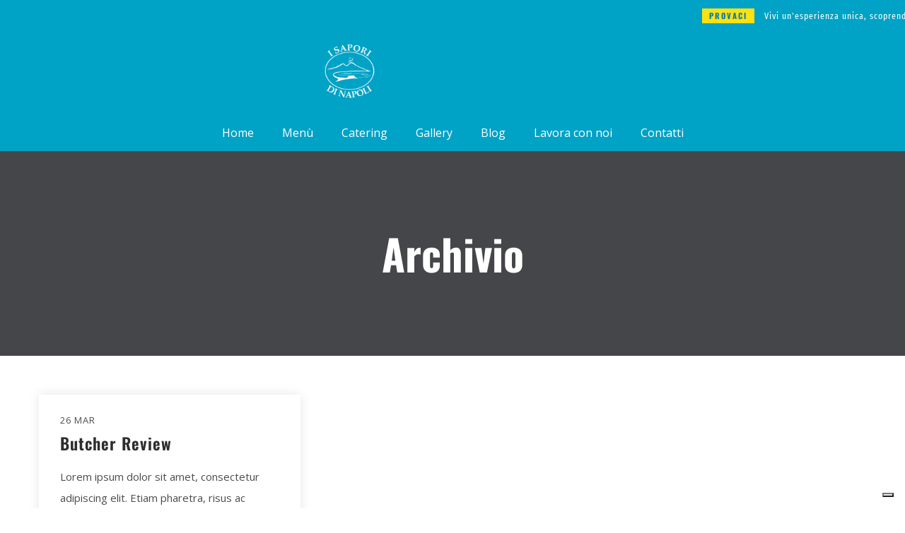

--- FILE ---
content_type: application/javascript; charset=utf-8
request_url: https://cs.iubenda.com/cookie-solution/confs/js/49053414.js
body_size: -243
content:
_iub.csRC = { consApiKey: 'yY9GwayrzRpxHYtjO4fmdAi2bQlbRl9g', showBranding: false, publicId: 'a9e51941-6db6-11ee-8bfc-5ad8d8c564c0', floatingGroup: false };
_iub.csEnabled = true;
_iub.csPurposes = [4,3,2,5,1];
_iub.cpUpd = 1709914584;
_iub.csT = 0.15;
_iub.googleConsentModeV2 = true;
_iub.totalNumberOfProviders = 3;
